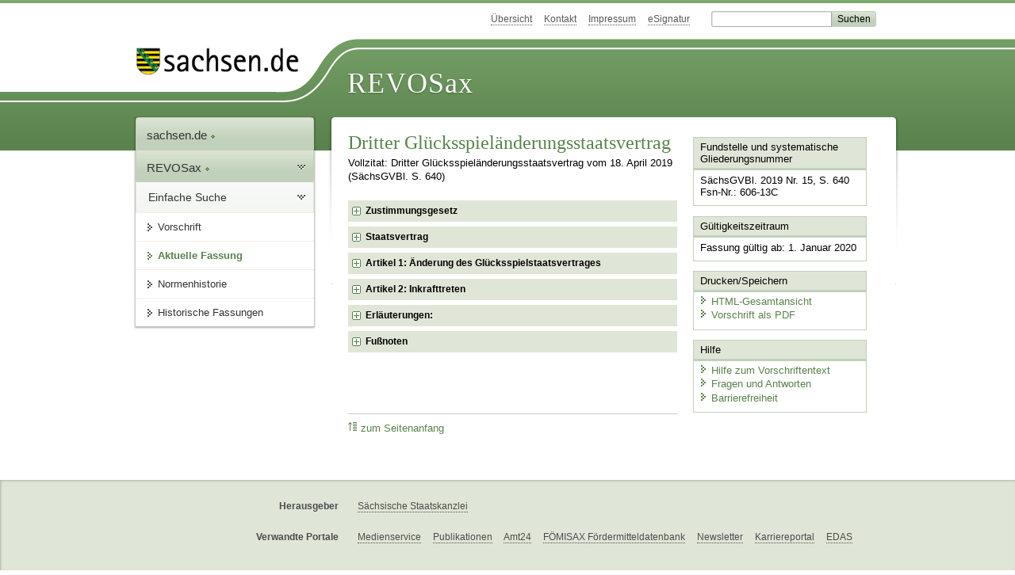

--- FILE ---
content_type: text/html; charset=utf-8
request_url: https://www.revosax.sachsen.de/vorschrift/18356-Dritter-Gluecksspielaenderungsstaatsvertrag
body_size: 27473
content:
<!DOCTYPE html>
<html lang='de-DE'>
<head>
<meta content='text/html; charset=UTF-8' http-equiv='Content-Type'>
<meta content='width=device-width,initial-scale=1' name='viewport'>
<meta content='index, follow' name='robots'>
<meta content='revosax' name='search-topic'>
<meta content='Sächsisches Landesrecht Änderungsstaatsvertrag: Dritter Staatsvertrag zur Änderung des Staatsvertrages zum Glücksspielwesen in Deutschland
' name='description'>
<meta content='Sächsisches Landesrecht;revosax;Änderungsstaatsvertrag;' name='keywords'>
<link href='http://www.revosax.sachsen.de/vorschrift/18356-Dritter-Gluecksspielaenderungsstaatsvertrag' rel='canonical'>
<title>
REVOSax Landesrecht Sachsen
- Dritter Glücksspieländerungsstaatsvertrag – 3. GlüÄndStV

</title>
<link rel="stylesheet" href="/assets/application-1b03628bb5c0c0af5ae90c18abd45ffac3b08144af9515147207d1f3f94a3b8f.css" media="all" data-turbo-track="reload" />
<script src="/assets/application-00f47d86f5c8b8222b18e9bce3b3f1026aae7fc61530389503247482fcf067d4.js" data-turbo-track="reload" defer="defer"></script>
<script>
//<![CDATA[
var ROOT_PATH='/'
//]]>
</script>
<meta name="csrf-param" content="authenticity_token" />
<meta name="csrf-token" content="iT0f-zDrdePcxe55hMdq4O7Yy8U44iqxSaZH1-nu9LFpwTwn_Q0I_wGq8o20d5QET7QUgprnIP-bfkuXTn4ZLQ" />
<link rel="icon" type="image/x-icon" href="/assets/favicon-95cf5c6a8e4868b6f9647ec54ba862e534f215d2fadc25a1350e1819a4a908de.ico" />
</head>
<body id='portal'>
<div data-controller='revosax-init' id='wrapper'>
<ol class='jump'>
<li><a tabindex="8" href="#navigation">Navigation</a></li>
<li><a tabindex="9" href="#content">Inhalt</a></li>
</ol>
<a id='top'></a>
<div id='header'>
<div id='metanav'>
<ul>
<li><a tabindex="10" href="/">Übersicht</a></li>
<li><a tabindex="11" href="/kontakt">Kontakt</a></li>
<li><a tabindex="12" href="/impressum">Impressum</a></li>
<li><a tabindex="13" href="https://www.esv.sachsen.de/">eSignatur</a></li>
<li class='search'>
<form action='https://search.sachsen.de/web/search' id='formBasicQueryHead' method='get' name='formBasicQueryHead'>
<input id='myTerm' name='searchTerm' tabindex='14' title='Suche auf sachsen.de' type='text'>
<input id='submitHead' name='send' tabindex='15' type='submit' value='Suchen'>
</form>
</li>
</ul>
</div>
<div id='head2'>
<img alt="Logo Sachsen" title="Logo Sachsen" src="/assets/symbole/logo_sachsen_print-361893d95bc781bfe3449afb11900ec2240e8497c0ce370ba9be0c0d224cdf63.png" />
<h2>Revosax</h2>
<div class='fixfloat'></div>
</div>
<div id='head'>
<div id='headL'><a href="https://www.sachsen.de"><img alt="Verweis zu sachsen.de" title="Verweis zu sachsen.de" tabindex="16" src="/assets/symbole/logo_sachsen-e7121e9d9f7333c5eb2bf4929358464cbd080b16abab0cb644640884b7000712.gif" /></a></div>
<span><a tabindex="17" href="/">REVOSax</a></span>
</div>
</div>
<div class='only_print' id='header_print'>
REVOSax - Recht und Vorschriftenverwaltung Sachsen
</div>

<div id='contentarea'>
<div id='navi'>
<h2 id='navigation'>
<a name='navigation'>Navigation</a>
</h2>
<div class='breadcrumbs'>
<ul>
<li><a tabindex="1" href="http://www.sachsen.de"><img width="16" height="12" alt="" src="/assets/symbole/gruen3/vanstrich-cd1175434e9e92f22933fc38eb45f29bde7169ac3eadf84bd501f30ed641a641.gif" />sachsen.de <img width="7" height="12" alt="[Portal]" src="/assets/symbole/gruen3/portal-773db472f1b1985a50d9717008353031127076a8a9811fd346e7e51e20c6d2ec.gif" /></a></li>
<li><a tabindex="2" href="/"><img width="16" height="12" alt="" src="/assets/symbole/gruen3/vanstrich-cd1175434e9e92f22933fc38eb45f29bde7169ac3eadf84bd501f30ed641a641.gif" />REVOSax <img width="7" height="12" alt="[Portal]" src="/assets/symbole/gruen3/portal-773db472f1b1985a50d9717008353031127076a8a9811fd346e7e51e20c6d2ec.gif" /></a></li>
</ul>
</div>
<div class='menu'>
<h3>
<a tabindex="3" href="/"><img width="16" height="12" alt="" src="/assets/symbole/gruen3/vanstrich-cd1175434e9e92f22933fc38eb45f29bde7169ac3eadf84bd501f30ed641a641.gif" />Einfache Suche</a>
</h3>
<ul>
<li><a class="law_version_link" tabindex="4" href="/vorschrift/18356.1"><img width="16" height="12" alt="" src="/assets/symbole/gruen3/vanstrich-cd1175434e9e92f22933fc38eb45f29bde7169ac3eadf84bd501f30ed641a641.gif" />Vorschrift</a></li>
<li class="linkactive"><img width="16" height="12" alt="" src="/assets/symbole/gruen3/vanstrich_open-ad602e103dd7f3c88c96846aced10b3709b6a9e14f9965acebfd3c2877debef6.gif" />Aktuelle Fassung</li>
<li><a tabindex="5" href="/law_versions/40362/impacts"><img width="16" height="12" alt="" src="/assets/symbole/gruen3/vanstrich-cd1175434e9e92f22933fc38eb45f29bde7169ac3eadf84bd501f30ed641a641.gif" />Normenhistorie</a></li>
<li class='' id='historic'>
<a tabindex="6" href="#"><img width="16" height="12" alt="" src="/assets/symbole/gruen3/vanstrich-cd1175434e9e92f22933fc38eb45f29bde7169ac3eadf84bd501f30ed641a641.gif" />Historische Fassungen</a>
<ul>
<li>
<a class="law_version_link linkactive" tabindex="7" href="/vorschrift/18356.1"><img width="16" height="12" alt="" src="/assets/symbole/gruen3/vanstrich-cd1175434e9e92f22933fc38eb45f29bde7169ac3eadf84bd501f30ed641a641.gif" />01.01.2020</a>
</li>
</ul>
</li>
</ul>
</div>


</div>
<div class='content-wrapper'>

<div class='' id='content'>

<div class='law_show' data-controller='law-version'>
<h1 class="mbottom_s_i">Dritter Glücksspieländerungsstaatsvertrag</h1><p>Vollzitat: Dritter Glücksspieländerungsstaatsvertrag vom 18.&nbsp;April&nbsp;2019 (SächsGVBl. S.&nbsp;640)</p>
<article class="spalte1-b1 spalte2-b1 spalte3-b2" id="lesetext" data-bundesgesetze="inline">

  <header data-anchor="999" data-level="1" title="Zustimmungsgesetz" data-link="x1" id="x1">
<h4 class="centre">
            <a href="/vorschrift/18351#x1" title="Zustimmungsgesetz">Zustimmungsgesetz</a>
         </h4>
</header>
<div class="sections">
<section data-anchor="1000" data-level="1" data-link="ef" id="ef" title="Staatsvertrag">

      <h3 class="centre">Dritter Staatsvertrag<br>
	  zur Änderung des Staatsvertrages<br>zum Glücksspielwesen in Deutschland<br>(Dritter Glücksspieländerungsstaatsvertrag – 3. GlüÄndStV)</h3>
				<p>Das Land Baden-Württemberg,<br>der Freistaat Bayern,<br>das Land Berlin,<br>das Land Brandenburg,<br>die Freie Hansestadt Bremen,<br>die Freie und Hansestadt Hamburg,<br>das Land Hessen,<br>das Land Mecklenburg-Vorpommern,<br>das Land Niedersachsen,<br>das Land Nordrhein-Westfalen,<br>das Land Rheinland-Pfalz,<br>das Saarland,<br>der Freistaat Sachsen,<br>das Land Sachsen-Anhalt,<br>das Land Schleswig-Holstein und<br>der Freistaat Thüringen<br>(im Folgenden: die Länder genannt)</p>
				<p>schließen nachstehenden Staatsvertrag:</p>
	  </section>
      <section data-anchor="1" data-level="1" title="Artikel 1: Änderung des Glücksspielstaatsvertrages" data-link="x1" id="x1">
				<h4 class="centre">Artikel 1:<br>Änderung des Glücksspielstaatsvertrages</h4>
				<p>Der <a href="/vorschrift/12482" title="GlüStV">Staatsvertrag zum Glücksspielwesen in Deutschland in der Fassung des Ersten Staatsvertrages zur Änderung des Staatsvertrages zum Glücksspielwesen in Deutschland vom 15. Dezember 2011 (Glücksspielstaatsvertrag – GlüStV)</a> wird wie folgt geändert:</p>
<dl class="cf">
<dt class="td_1">1.</dt>
<dd class="last">§ 4a wird wie folgt geändert:</dd>
				<dt class="td_1"></dt>
<dd class="td_2">a)</dd>
<dd class="last">In Absatz 1 Satz 1 werden die Wörter „, insbesondere im Rahmen einer zeitlich befristeten Experimentierklausel für Sportwetten,“ durch die Wörter „im Rahmen der Experimentierklausel für Sportwetten nach § 10a“ ersetzt.</dd>
				<dt class="td_1"></dt>
<dd class="td_2">b)</dd>
<dd class="last">In Absatz 2 Satz 1 wird die Angabe „Bekanntmachung (§ 4b Absatz 1)“ durch das Wort „Konzession“ ersetzt.</dd>
				<dt class="td_1"></dt>
<dd class="td_2">c)</dd>
<dd class="last">Absatz 3 wird wie folgt gefasst:</dd>
				<dt class="td_1"></dt>
<dd class="td_2"></dd>
<dd class="last">„Die Zahl der Konzessionen wird für die Dauer der Experimentierphase nicht beschränkt.“</dd>
				<dt class="td_1">2.</dt>
<dd class="last">§ 4b wird wie folgt geändert:</dd>
				<dt class="td_1"></dt>
<dd class="td_2">a)</dd>
<dd class="last">In der Überschrift werden das Komma und das Wort „Auswahlkriterien“ gestrichen.</dd>
				<dt class="td_1"></dt>
<dd class="td_2">b)</dd>
<dd class="last">Absatz 1 wird wie folgt geändert:</dd>
				<dt class="td_1"></dt>
<dd class="td_2"></dd>
<dd class="td_3">aa)</dd>
<dd class="last">In Satz 1 wird das Wort „Auswahlverfahrens“ durch das Wort „Verfahrens“ ersetzt.</dd>
				<dt class="td_1"></dt>
<dd class="td_2"></dd>
<dd class="td_3">bb)</dd>
<dd class="last">In Satz 2 werden die Wörter „mit einer angemessenen Frist für die Einreichung von Bewerbungen“ gestrichen.</dd>
				<dt class="td_1"></dt>
<dd class="td_2">c)</dd>
<dd class="last">In Absatz 2 Satz 2 werden die Wörter „und die Auswahl nach Absatz 5 ermöglichen“ gestrichen.</dd>
				<dt class="td_1"></dt>
<dd class="td_2">d)</dd>
<dd class="last">Absatz 5 wird aufgehoben.</dd>
				<dt class="td_1">3.</dt>
<dd class="last">In § 5 Absatz 4 Satz 1 wird das Wort „Richtlinien“ durch das Wort „Auslegungsrichtlinien“ ersetzt.</dd>
				<dt class="td_1">4.</dt>
<dd class="last">§ 9a Absatz 5 Satz 2 wird wie folgt gefasst:</dd>
				<dt class="td_1"></dt>
<dd class="last">„Hierbei dient das Glücksspielkollegium den Ländern zur Umsetzung einer gemeinschaftlich auszuübenden Aufsicht der jeweiligen obersten Glücksspielaufsichtsbehörden.“</dd>
				<dt class="td_1">5.</dt>
<dd class="last">§ 10a wird wie folgt geändert:</dd>
				<dt class="td_1"></dt>
<dd class="td_2">a)</dd>
<dd class="last">Absatz 1 wird wie folgt geändert:</dd>
				<dt class="td_1"></dt>
<dd class="td_2"></dd>
<dd class="td_3">aa)</dd>
<dd class="last">In dem bisherigen Satz werden die Wörter „für einen Zeitraum von sieben Jahren ab Inkrafttreten des Ersten Glücksspieländerungsstaatsvertrages“ durch die Wörter „bis zum 30. Juni 2021“ ersetzt.</dd>
				<dt class="td_1"></dt>
<dd class="td_2"></dd>
<dd class="td_3">bb)</dd>
<dd class="last">Es wird folgender Satz angefügt:</dd>
				<dt class="td_1"></dt>
<dd class="td_2"></dd>
<dd class="td_3"></dd>
<dd class="last">„Im Falle einer Fortgeltung des Staatsvertrages nach § 35 Absatz 2 verlängert sich die Frist bis zum 30. Juni 2024.“</dd>
				<dt class="td_1"></dt>
<dd class="td_2">b)</dd>
<dd class="last">Absatz 3 wird aufgehoben.</dd>
				<dt class="td_1"></dt>
<dd class="td_2">c)</dd>
<dd class="last">Die Absätze 4 und 5 werden die Absätze 3 und 4.</dd>
				<dt class="td_1">6.</dt>
<dd class="last">§ 29 Absatz 1 Satz 3 wird aufgehoben.</dd>
</dl>
</section>
 <section data-anchor="1" data-level="1" title="Artikel 2: Inkrafttreten" data-link="x2" id="x2">
				<h4 class="centre">Artikel 2:<br>Inkrafttreten</h4>
				<p>(1) Dieser Staatsvertrag tritt am 1. Januar 2020 in Kraft.<a href="#FNID_1" title="in Kraft: 1.&nbsp;Januar 2020 (siehe Bekanntmachung vom 6.&nbsp;Januar 2020 [SächsGVBl.  S.&nbsp;2710)]"><sup>1</sup></a> Sind bis zum 31. Dezember 2019 nicht alle Ratifikationsurkunden bei der Staatskanzlei der oder des Vorsitzenden der Ministerpräsidentenkonferenz hinterlegt, wird der Staatsvertrag gegenstandslos.</p>
				<p>(2) Die Staatskanzlei der oder des Vorsitzenden der Ministerpräsidentenkonferenz teilt den Ländern die Hinterlegung der Ratifikationsurkunden mit.</p>
</section>
 <section data-anchor="1" data-level="1" title="Erläuterungen:" data-link="x3" id="x3">

				<h4 class="gauche">Erläuterungen:</h4>

<dl class="cf">
<dt class="td_1">A.</dt>
<dd class="last">Allgemeines</dd>
				<dt class="td_1">I.</dt>
<dd class="last">Ausgangslage</dd>
</dl>
				<p>Der Glücksspielstaatsvertrag sieht seit 1. Juli 2012 die Zulassung privater Anbieter von Sportwetten vor; das staatliche Wettmonopol ist während einer Experimentierphase von sieben Jahren suspendiert. Eine Begrenzung des Angebots durch eine Kontingentierung der Konzessionen ist nach der bisherigen verfassungsgerichtlichen Rechtsprechung ebenso verfassungsgemäß wie das Konzessionsverfahren mit abschließender Entscheidung durch das Glücksspielkollegium als Gemeinschaftseinrichtung aller Länder (BayVerfGH, E. v. 25.09.2015; OVG Hamburg, U. v. 22.06.2017, BVerwG, U. v. 26.10.2017). Der Staatsvertrag kann jedoch weiterhin nicht umgesetzt werden, weil die hessischen Verwaltungsgerichte die Erteilung der Konzessionen bis zu einer zeitlich nicht abschätzbaren Entscheidung in der Hauptsache aufgeschoben haben (HessVGH, B. v. 16.10.2015).</p>
<dl class="cf">
<dt class="td_1">II.</dt>
<dd class="last">Lösung</dd>
</dl>
				<p class="FLIESSTEXT-mit-folgender-Aufz-hlung">Die Ministerpräsidentenkonferenz hat mit Beschluss vom 18. April 2019 gemäß § 35 Absatz 1 Glücksspielstaatsvertrag die Befristung der Experimentierklausel in § 10a Glücksspielstaatsvertrag aufgehoben. Die Erteilung von Konzessionen an Veranstalter von Sportwetten ist insoweit rechtlich nunmehr möglich für die gesamte Geltungsdauer des Glückspielstaatsvertrages bis zum 30. Juni 2021. Durch eine hieran anknüpfende ergänzende punktuelle Änderung des Staatsvertrages wird das Modell der Experimentierphase weiterentwickelt und Klarheit für die Anbieter und beteiligte Dritte (Zahlungsdienstleister, Medien, Sportvereine und -verbände) geschaffen; zugleich wird den Glücksspielaufsichtsbehörden der Weg zur flächendeckenden Untersagung nicht erlaubter Angebote eröffnet. Damit wird die fortschreitende Erosion des Ordnungsrechts beendet. Die dazu notwendigen Änderungen des Staatsvertrages erschöpfen sich in folgenden Punkten:</p>
<dl class="cf">
<dt class="td_1">–</dt>
<dd class="last">Es wird klargestellt, dass die Experimentierphase für die Geltungsdauer des Glückspielstaatsvertrages bis zum 30. Juni 2021 anwendbar ist.</dd>
				<dt class="td_1">–</dt>
<dd class="last">Die Kontingentierung der Sportwettkonzessionen wird für die Dauer der Experimentierphase aufgehoben.</dd>
				<dt class="td_1">–</dt>
<dd class="last">Da ein Auswahlverfahren (§ 4b Absatz 5) nicht mehr erforderlich ist, sind die auf die Durchführung dieses Verfahrens abzielenden Regelungen anzupassen.</dd>
</dl>
				<p>Bei der Behördenorganisation bleibt es für das Konzessionsverfahren bei der ländereinheitlichen Entscheidung. Das ländereinheitliche Verfahren vermeidet ein Nebeneinander von 16 Erlaubnissen für jedes einzelne Land, das weder sachgerecht noch den Anbietern oder der Öffentlichkeit zu vermitteln wäre. Es erfordert jeweils die Übertragung von Aufgaben und die Mitwirkung aller Länder an der Entscheidung.</p>
				<p>Das Bundesstaatsprinzip steht dem nicht entgegen. Die bundesstaatliche Garantie der Eigenstaatlichkeit der Länder und eines Kerns eigener Aufgaben richtet sich in erster Linie gegen den Bund. Ob sie der staatsvertraglichen Selbstbindung der Länder überhaupt eine Grenze zieht, hat das Bundesverfassungsgericht offen gelassen. Jedenfalls wird sie durch die Übertragung eines Ausschnittes – wie hier der glücksspielaufsichtlichen – Aufgaben nicht berührt (s. BVerfGE 87, 181, 196 f.).</p>
				<p>Wenn die Konzession für alle Länder gilt, müssen diese sämtlich an der Willensbildung beteiligt werden. Anders lässt sich die erforderliche demokratische Legitimation für alle Länder nicht begründen (BayVerfGH, E. v. 25.09.2015). Diese Konsequenz des Demokratieprinzips wird auch in anderen in Staatspraxis und Rechtsprechung anerkannten Einrichtungen der Länder, wie der ZVS bzw. der Stiftung für Hochschulzulassung oder dem Deutschen Institut für Bautechnik, nach den gleichen Grundsätzen praktiziert.</p>
				<p>Dass durch Staatsvertrag errichtete gemeinschaftliche Einrichtungen der Länder, in denen mit Mehrheit entschieden wird, weder gegen das Bundesstaats- noch gegen das Demokratieprinzip verstoßen, hat das Bundesverwaltungsgericht bereits vor langem entschieden (s. BVerwGE 22, 299, 309 f.) und geklärt, dass dies erst recht gilt, wenn die Länder – ohne eine gemeinschaftliche Einrichtung zu errichten – nur die Behörde eines Landes mit der Aufgabenwahrnehmung betrauen, sich dabei aber ein Mitwirkungsrecht ausbedingen (s. BVerwGE 23, 194, 197; s. a. BVerfGE 90, 60, 104: Eine staatsvertraglich begründete Mehrheitsentscheidung kann mit dem Ziel einer Minderung des Vetopotentials, das in der Einstimmigkeit liegt, begründet werden; Vedder, Intraföderale Staatsverträge, 1996, S. 116, 145 m. w. Nachw.).</p>
<dl class="cf">
<dt class="td_1">B.</dt>
<dd class="last">Zu den Bestimmungen im Einzelnen</dd>
</dl>
				<p>Zu Artikel 1</p>
				<p>Zu Nummer 1 (§ 4a)</p>
				<p>Durch die Änderung des § 4a Absatz 1 wird klargestellt, dass § 10 Absatz 6 derzeit ausschließlich in den Fällen der Experimentierklausel nach § 10a nicht anwendbar ist. Der bisherigen offeneren Formulierung bedarf es daher nicht.</p>
				<p>Durch die Änderung des § 4a Absatz 2 wird geregelt, dass die Dauer der Konzession zu beschränken ist. Dies trägt dem Umstand Rechnung, dass es sich weiterhin um eine zeitlich befristete Experimentierphase handelt. Die Dauer der Konzession ist nicht vorgeschrieben. Die Konzession kann daher durch die zuständige Behörde in Ausübung ihres pflichtgemäßen Ermessens auch für einen kürzeren Zeitraum als bis zum Auslaufen der Experimentierklausel erteilt werden. Die Notwendigkeit, die Dauer der Konzession bereits in der Bekanntmachung nach § 4b Absatz 1 verbindlich festzulegen, ist durch den Wegfall der Kontingentierung der Sportwettkonzessionen entfallen (vgl. dazu auch die Erläuterungen zu § 4b Absatz 1).</p>
				<p>§ 4a Absatz 3 wird dahingehend geändert, dass für die Dauer der Experimentierphase keine Beschränkung der Zahl der Konzessionen mehr erfolgt. Insofern entfällt auch die Notwendigkeit eines Auswahlverfahrens. Das trägt den verwaltungsgerichtlichen Entscheidungen Rechnung, die auf Anträge von Konkurrenten vorbeugend bereits die Erteilung von Konzessionen unterbunden und damit eine rechtliche Ordnung des Sportwettenmarktes in absehbarer Zeit unmöglich gemacht haben. Die befristete Abweichung vom Grundsatz der Begrenzung der Zahl der Konzessionen ist daher als Ausnahme zu verstehen, die dem Verlauf der Gerichtsverfahren geschuldet ist. Die insbesondere in § 4a Absatz 4, § 4b Absatz 1 bis 4 und § 4c normierten Voraussetzungen für die Erteilung der Konzession bleiben ebenso anwendbar wie die Konzessionspflichten und aufsichtlichen Befugnisse (s. v. a. § 4e).</p>
				<p>Zu Nummer 2 (§ 4b)</p>
				<p>In § 4b werden die erforderlichen Folgeänderungen vorgenommen, die dem Umstand Rechnung tragen, dass die Anzahl der Konzessionen nicht mehr beschränkt ist, so dass keine Auswahl unter den Bewerbern erfolgen muss.</p>
				<p>In der Folge entfällt auch die Erforderlichkeit, eine bestimmte Frist für die Einreichung von Bewerbungen festzulegen. Dieser bedurfte es bislang, weil zu einem bestimmten Termin die Auswahlentscheidung zwischen mehreren geeigneten Bewerbern nach § 4b Absatz 5 der bisherigen Fassung zu treffen war. Ein solches Verfahren erfordert die Festlegung einer Bewerbungsfrist. Sind die Konzessionen nicht kontingentiert, kann die Bewerbung um die Konzession und die Prüfung der Bewerbung hingegen jederzeit – d. h. auch zu einem späteren Zeitpunkt – erfolgen.</p>
				<p>An einer (einmaligen) Bekanntmachung der Möglichkeit, sich um eine Konzession zu bewerben, im Amtsblatt der Europäischen Union unter Angabe der einzureichenden Unterlagen (§ 4b Absatz 1 Satz 2) wird festgehalten, um die Marktteilnehmer über die geänderten Bedingungen der Konzessionserteilung zu informieren.</p>
				<p>Da es der Durchführung eines Auswahlverfahrens nicht mehr bedarf, entfällt der bisherige § 4b Absatz 5, der die Kriterien für die Durchführung des Verfahrens vorsah.</p>
				<p>Die bislang verwendeten Begriffe wie „Konzession“, „Bewerbung“ und „Bewerber“ werden aus rein redaktionellen Gründen nicht angepasst, um die textlichen Eingriffe am bestehenden Staatsvertrag gering zu halten. In der Sache handelt es sich in der Neufassung um Antragsteller in einem Erlaubnisverfahren.</p>
				<p>Zu Nummer 3 (§ 5 Absatz 4 Satz 1)</p>
				<p>In § 5 Absatz 4 Satz 1 wird klargestellt, dass die Werberichtlinie als gesetzesauslegende Vorschrift der gerichtlichen Überprüfung unterliegt.</p>
				<p>Zu Nummer 4 (§ 9a Absatz 5 Satz 2)</p>
				<p>§ 9a Absatz 5 Satz 2 stellt in der neuen Fassung heraus, dass dem Glücksspielkollegium als Organ der Exekutive keine Rechtsetzungsbefugnisse verliehen werden sollen.</p>
				<p>Zu Nummer 5 (§ 10a)</p>
				<p>In § 10a Absatz 1 wird die bisher nur in hier nicht erheblichen Teilbereichen tatsächlich laufende Experimentierphase bis 30. Juni 2021 erstreckt. Diese Regelung berücksichtigt den Beschluss der Ministerpräsidentenkonferenz, die Befristung der Experimentierklausel nach dem bisherigen § 35 Absatz 1 aufzuheben. Aufgrund des vorgenannten Beschlusses ist die (bisherige) Experimentierklausel auch über den 30. Juni 2019 hinaus anwendbar mit der Modifikation, dass die Zahl möglicher Konzessionen nunmehr nicht mehr begrenzt ist.</p>
				<p>Die bislang in § 10a Absatz 3 festgelegte Höchstzahl der Konzessionen wird als Konsequenz der Änderung des § 4a Absatz 3 ersatzlos gestrichen.</p>
				<p>Zu Nummer 6 (§ 29 Absatz 1 Satz 3)</p>
				<p>Die Übergangsregelung in § 29 Absatz 1 Satz 3 ist obsolet geworden und kann daher aufgehoben werden.</p>
				<p>Zu Artikel 2</p>
				<p>Artikel 2 regelt das Inkrafttreten zum 1. Januar 2020. Sollten bis dahin nicht alle Ratifikationsurkunden hinterlegt sein, wird der Staatsvertrag gegenstandslos.</p>
				<p>Stuttgart, den 3. April 2019</p>
				<p class="centre">Für das Land Baden-Württemberg<br>Winfried Kretschmann</p>
				<p>München, den 18. April 2019</p>
				<p class="centre">Für den Freistaat Bayern<br>Markus Söder</p>
				<p>Berlin, den 26. März 2019</p>
				<p class="centre">Für das Land Berlin<br>Michael Müller</p>
				<p>Potsdam, den 29. März 2019</p>
				<p class="centre">Für das Land Brandenburg<br>Dietmar Woidke</p>
				<p>Bremen, den 26. März 2019</p>
				<p class="centre">Für die Freie Hansestadt Bremen<br>Carsten Sieling</p>
				<p>Hamburg, den 4. April 2019</p>
				<p class="centre">Für die Freie und Hansestadt Hamburg<br>Peter Tschentscher</p>
				<p>Wiesbaden, den 26. März 2019</p>
				<p class="centre">Für das Land Hessen<br>Volker Bouffier</p>
				<p>Schwerin, den 26. März 2019</p>
				<p class="centre">Für das Land Mecklenburg-Vorpommern<br>Manuela Schwesig</p>
				<p>Hannover, den 27. März 2019</p>
				<p class="centre">Für das Land Niedersachsen<br>Stephan Weil</p>
				<p>Düsseldorf, den 4. April 2019</p>
				<p class="centre">Für das Land Nordrhein-Westfalen<br>Armin Laschet</p>
				<p>Mainz, den 6. April 2019</p>
				<p class="centre">Für das Land Rheinland-Pfalz<br>Malu Dreyer</p>
				<p>Saarbrücken, den 5. April 2019</p>
				<p class="centre">Für das Saarland<br>Tobias Hans</p>
				<p>Dresden, den 30. März 2019</p>
				<p class="centre">Für den Freistaat Sachsen<br>Michael Kretschmer</p>
				<p>Magdeburg, den 28. März 2019</p>
				<p class="centre">Für das Land Sachsen-Anhalt<br>Reiner Haseloff</p>
				<p>Kiel, den 9. April 2019</p>
				<p class="centre">Für das Land Schleswig-Holstein<br>Daniel Günther</p>
				<p>Erfurt, den 28. März 2019</p>
				<p class="centre">Für den Freistaat Thüringen<br>Bodo Ramelow</p>
</section>
 </div>
<footer data-level="1" title="Fußnoten">
    <dl>
      <dt>1</dt>
      <dd id="FNID_1">in Kraft: 1.&nbsp;Januar 2020 (siehe <a href="/vorschrift/18585" title="Bekanntmachung">Bekanntmachung vom 6.&nbsp;Januar 2020</a> [SächsGVBl.  S.&nbsp;27)]</dd>
 </dl>
   </footer>
 </article>
</div>

<div class='fixfloat'></div>
<div id='linktop'><a tabindex="999" href="#top"><img width="16" height="12" alt="" src="/assets/symbole/gruen3/vanstrich_hoch-80b44956912558b469971961182b5344736f0f1150abacd80212e6c5ea0fce79.gif" />zum Seitenanfang</a></div>

</div>
<div id='quickbar'>
<h2 id='marginal'>
<a name='marginal'>Marginalspalte</a>
</h2>
<div class='box' id='bundesgesetze'>
<h3>Verweis auf Bundesgesetze</h3>
<ul class='truncated'></ul>
</div>

<div class='box'>
<h3>Fundstelle und systematische Gliederungsnummer</h3>
<p>
SächsGVBl. 2019 Nr. 15, S. 640
<br>
Fsn-Nr.: 606-13C
</p>
</div>

<div class='box'>
<h3>Gültigkeitszeitraum</h3>
<p>
Fassung gültig ab:  1. Januar 2020
</p>
</div>

<div class='box' id='print_save_box'>
<h3>Drucken/Speichern </h3>
<ul>
<li><a target="_blank" href="/vorschrift_gesamt/18356/40362.html"><img width="16" height="12" alt="" src="/assets/symbole/gruen3/vanstrich-cd1175434e9e92f22933fc38eb45f29bde7169ac3eadf84bd501f30ed641a641.gif" />HTML-Gesamtansicht</a></li>
<li><a target="_blank" href="/vorschrift_gesamt/18356/40362.pdf"><img width="16" height="12" alt="" src="/assets/symbole/gruen3/vanstrich-cd1175434e9e92f22933fc38eb45f29bde7169ac3eadf84bd501f30ed641a641.gif" />Vorschrift als PDF</a></li>
<li class='print hide'>
<a href='javascript:print()' title='Druck der einzelnen ausgeklappten Sektion'>
<img width="16" height="12" alt="" src="/assets/symbole/gruen3/vanstrich-cd1175434e9e92f22933fc38eb45f29bde7169ac3eadf84bd501f30ed641a641.gif" />Einzeldruck
</a>
<span class='small pleft_s'>
<a title="FAQ zur Druckvorschau" href="/faq#drucken">Hilfe</a>
</span>
</li>
</ul>
</div>

<div class='box'>
<h3>Hilfe</h3>
<div class='small_pad'>
<ul>
<li><a href="/hilfe#law_version"><img width="16" height="12" alt="" src="/assets/symbole/gruen3/vanstrich-cd1175434e9e92f22933fc38eb45f29bde7169ac3eadf84bd501f30ed641a641.gif" />Hilfe zum Vorschriftentext</a></li>
<li><a href="/faq"><img width="16" height="12" alt="" src="/assets/symbole/gruen3/vanstrich-cd1175434e9e92f22933fc38eb45f29bde7169ac3eadf84bd501f30ed641a641.gif" />Fragen und Antworten</a></li>
<li><a href="/barriere_doc"><img width="16" height="12" alt="" src="/assets/symbole/gruen3/vanstrich-cd1175434e9e92f22933fc38eb45f29bde7169ac3eadf84bd501f30ed641a641.gif" />Barrierefreiheit</a></li>
</ul>
</div>
</div>


</div>
</div>
<div class='fixfloat'></div>
</div>
<div id='footer'>
<dl>
<dt>Herausgeber</dt>
<dd>
<a href='http://www.sk.sachsen.de/'>Sächsische Staatskanzlei</a>
</dd>
<dt>Verwandte Portale</dt>
<dd>
<a href='http://www.medienservice.sachsen.de/' tabindex='1001'>Medienservice</a>
<a href='http://www.publikationen.sachsen.de/' tabindex='1002'>Publikationen</a>
<a href='http://www.amt24.sachsen.de/' tabindex='1003'>Amt24</a>
<a href='http://www.foerderung.sachsen.de/' tabindex='1004'>FÖMISAX Fördermitteldatenbank</a>
<a href='http://www.newsletter.sachsen.de/' tabindex='1005'>Newsletter</a>
<a href='http://www.moderneverwaltung.sachsen.de/karriere/' tabindex='1006'>Karriereportal</a>
<a href='http://edas.landtag.sachsen.de/' tabindex='1007' title='Sächsischer Landtag'>EDAS</a>
</dd>
</dl>
</div>
<div class='only_print' id='footer_print'>
<p>
Quelle: REVOSax
https://www.revosax.sachsen.de/vorschrift/18356-Dritter-Gluecksspielaenderungsstaatsvertrag
Stand vom
17.01.2026
</p>
<p>Herausgeber: Sächsische Staatskanzlei http://www.sk.sachsen.de/</p>
</div>

</div>
</body>
</html>
